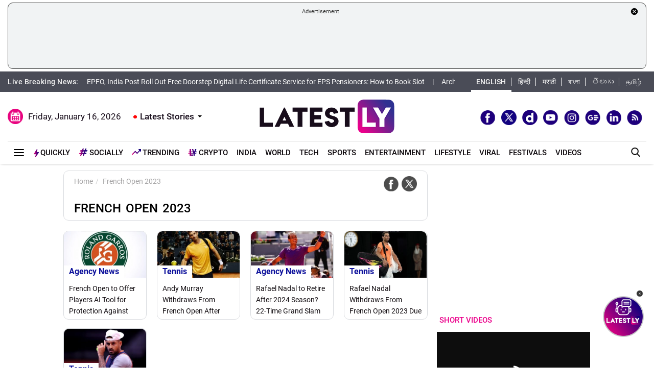

--- FILE ---
content_type: text/html; charset=utf-8
request_url: https://www.google.com/recaptcha/api2/aframe
body_size: 266
content:
<!DOCTYPE HTML><html><head><meta http-equiv="content-type" content="text/html; charset=UTF-8"></head><body><script nonce="oMl6kaqU1qiCke6fDxLrVg">/** Anti-fraud and anti-abuse applications only. See google.com/recaptcha */ try{var clients={'sodar':'https://pagead2.googlesyndication.com/pagead/sodar?'};window.addEventListener("message",function(a){try{if(a.source===window.parent){var b=JSON.parse(a.data);var c=clients[b['id']];if(c){var d=document.createElement('img');d.src=c+b['params']+'&rc='+(localStorage.getItem("rc::a")?sessionStorage.getItem("rc::b"):"");window.document.body.appendChild(d);sessionStorage.setItem("rc::e",parseInt(sessionStorage.getItem("rc::e")||0)+1);localStorage.setItem("rc::h",'1768560958196');}}}catch(b){}});window.parent.postMessage("_grecaptcha_ready", "*");}catch(b){}</script></body></html>

--- FILE ---
content_type: application/javascript; charset=utf-8
request_url: https://fundingchoicesmessages.google.com/f/AGSKWxVfjr5IMO2f7_OzhluRQuTU2PxexN5DU33XZrlwszL2wUYYtB3XbTScXoM-ev7hpNzapLS-I_Q-AvBn1wX6xNWYtGk7ZbGbfLPK6mw37YQtZcPKuSh68zROGe_uBmRAvJwiuUnFxUGZKdTuV6VLZBY03tFReOpzhGpR1c-IwMPuSSMNS2B0imX2zbQ=/_/dartadengine2./mgid.html?ad_size=_player_ads_/jquery.adi.
body_size: -1290
content:
window['40de45e4-f3e7-4f11-96d1-a2caa90bdb2c'] = true;

--- FILE ---
content_type: application/xml
request_url: https://dmxleo.dailymotion.com/cdn/manifest/video/x9mxiog.m3u8?af=2%2C7%2C8%2C9&vv=1%2C2%2C3%2C4%2C5%2C6%2C7%2C8%2C11%2C12%2C13%2C14&mm=video%2Fmp4%2Cvideo%2Fwebm%2Caudio%2Fmp4%2Caudio%2Fmpeg%2Caudio%2Faac%2Caudio%2Fmpeg3%2Caudio%2Fmp3%2Caudio%2Fvnd.wave%2Caudio%2Fwav%2Caudio%2Fwave%2Caudio%2Fogg%2Caudio%2Fvorbis%2Cimage%2Fjpeg%2Cimage%2Fpng%2Cimage%2Fwebp%2Cimage%2Fsvg%2Bxml&cse=1jf3752t1048dc44cca&rts=695499&rhv=1&cen=prod&cpi=x28kvme&cpt=player&rla=en&cpr=xh0ia&eb=https%3A%2F%2Fwww.latestly.com%2Fplayer%2Fvideos%2F6997196%2F%3Ftype%3Ddm&ps=300x169&td=www.latestly.com&reader_gdpr_flag=0&reader_gdpr_consent=&gdpr_binary_consent=opt-out&gdpr_comes_from_infopack=0&reader_us_privacy=1---&vl=-1&ciid=1jf3752t1048dc44cca_VMAP_0_0&cidx=0&sidx=0&vidIdx=0&omp=Dailymotion%2F1.0&omn=0&imal=1&uid_dm=7f9bbb9a-992a-d27c-dbea-ce919d2fcc5f&3pcb=0&rap=1&apo=monetization&pos=1&pbm=2
body_size: 6782
content:
<?xml version="1.0" encoding="UTF-8"?><vmap:VMAP xmlns:vmap="http://www.iab.net/videosuite/vmap" version="1.0"><vmap:AdBreak breakType="linear" breakId="preroll1" timeOffset="start"><vmap:AdSource id="preroll1"><vmap:VASTAdData><VAST version="3.0"><Ad><InLine><AdSystem>Leo</AdSystem><AdTitle>noad</AdTitle><Extensions><Extension type="dailymotion" source="dailymotion">{"noAd":{"reasonId":1106,"reason":"viewing context|bot-detected"},"inventoryId":"13366c19-a24f-490e-9398-20d406144eff"}</Extension></Extensions></InLine></Ad></VAST></vmap:VASTAdData></vmap:AdSource><vmap:Extensions><vmap:Extension type="dailymotion" source="dailymotion"><![CDATA[{"timeout":15000}]]></vmap:Extension></vmap:Extensions></vmap:AdBreak><vmap:AdBreak breakType="linear,nonlinear" breakId="midroll1-1" timeOffset="00:05:00" repeatAfter="00:05:00"><vmap:AdSource id="midroll1-1"><vmap:AdTagURI templateType="vast3">https://dmxleo.dailymotion.com/cdn/manifest/video/x9mxiog.m3u8?auth=[base64]&amp;vo=[MEDIAPLAYHEAD]&amp;vv=1%2C2%2C3%2C4%2C5%2C6%2C7%2C8%2C11%2C12%2C13%2C14&amp;sec=1&amp;reader.player=dailymotion&amp;plt=1&amp;cen=prod&amp;3pcb=0&amp;rla=en&amp;rhv=1&amp;reader_us_privacy=1---&amp;eb=https%3A%2F%2Fwww.latestly.com%2Fplayer%2Fvideos%2F6997196%2F%3Ftype%3Ddm&amp;dmngv=1.0&amp;dmng=Dailymotion&amp;cpt=player&amp;cpr=xh0ia&amp;cpi=x28kvme&amp;battr=9%2C10%2C11%2C12%2C13%2C14%2C17&amp;apo=monetization&amp;pbm=2&amp;mm=video%2Fmp4%2Cvideo%2Fwebm%2Caudio%2Fmp4%2Caudio%2Fmpeg%2Caudio%2Faac%2Caudio%2Fmpeg3%2Caudio%2Fmp3%2Caudio%2Fvnd.wave%2Caudio%2Fwav%2Caudio%2Fwave%2Caudio%2Fogg%2Caudio%2Fvorbis%2Cimage%2Fjpeg%2Cimage%2Fpng%2Cimage%2Fwebp%2Cimage%2Fsvg%2Bxml&amp;rts=695499&amp;lnrt=1&amp;dlvr=1%2C2&amp;cse=1jf3752t1048dc44cca&amp;cbrs=1&amp;r=v</vmap:AdTagURI></vmap:AdSource><vmap:Extensions><vmap:Extension type="dailymotion" source="dailymotion"><![CDATA[{"timeout":15000}]]></vmap:Extension></vmap:Extensions></vmap:AdBreak><vmap:AdBreak breakType="linear" breakId="postroll1" timeOffset="end"><vmap:AdSource id="postroll1"><vmap:AdTagURI templateType="vast3">https://dmxleo.dailymotion.com/cdn/manifest/video/x9mxiog.m3u8?auth=[base64]&amp;vv=1%2C2%2C3%2C4%2C5%2C6%2C7%2C8%2C11%2C12%2C13%2C14&amp;sec=1&amp;reader.player=dailymotion&amp;plt=1&amp;cen=prod&amp;3pcb=0&amp;rla=en&amp;rhv=1&amp;reader_us_privacy=1---&amp;eb=https%3A%2F%2Fwww.latestly.com%2Fplayer%2Fvideos%2F6997196%2F%3Ftype%3Ddm&amp;dmngv=1.0&amp;dmng=Dailymotion&amp;cpt=player&amp;cpr=xh0ia&amp;cpi=x28kvme&amp;battr=9%2C10%2C11%2C12%2C13%2C14%2C17&amp;apo=monetization&amp;pbm=2&amp;mm=video%2Fmp4%2Cvideo%2Fwebm%2Caudio%2Fmp4%2Caudio%2Fmpeg%2Caudio%2Faac%2Caudio%2Fmpeg3%2Caudio%2Fmp3%2Caudio%2Fvnd.wave%2Caudio%2Fwav%2Caudio%2Fwave%2Caudio%2Fogg%2Caudio%2Fvorbis%2Cimage%2Fjpeg%2Cimage%2Fpng%2Cimage%2Fwebp%2Cimage%2Fsvg%2Bxml&amp;rts=695499&amp;lnrt=1&amp;dlvr=1%2C2&amp;cse=1jf3752t1048dc44cca&amp;cbrs=1&amp;r=v</vmap:AdTagURI></vmap:AdSource><vmap:Extensions><vmap:Extension type="dailymotion" source="dailymotion"><![CDATA[{"timeout":15000}]]></vmap:Extension></vmap:Extensions></vmap:AdBreak><vmap:Extensions><vmap:Extension type="dailymotion" source="dmx"><![CDATA[{"asid":200533}]]></vmap:Extension></vmap:Extensions></vmap:VMAP>